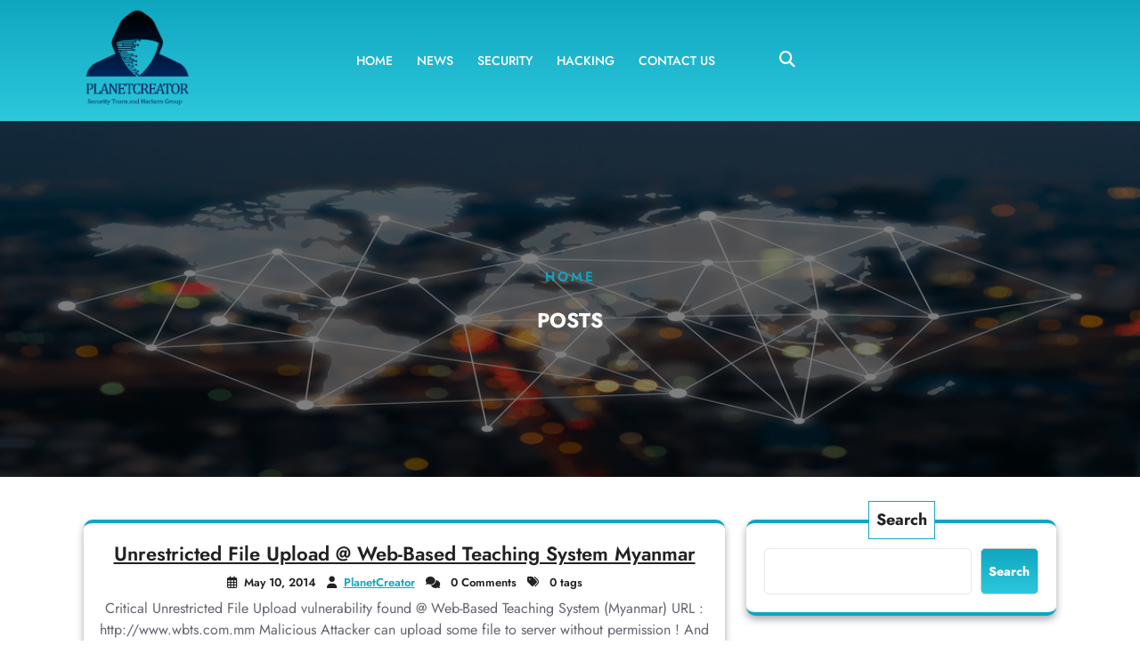

--- FILE ---
content_type: text/html; charset=UTF-8
request_url: https://www.planetcreator.net/
body_size: 11542
content:
<!DOCTYPE html>
<html lang="en-US" class="no-js no-svg">
<head>
	<meta charset="UTF-8">
	<meta name="viewport" content="width=device-width, initial-scale=1">
	<title>PlanetCreator’s Security Team and Hackers Group &#8211; We must protect our peoples and facilities in ways that also respect the human rights of the communities in which we operate!</title>
<meta name='robots' content='max-image-preview:large' />
<link rel='dns-prefetch' href='//fonts.googleapis.com' />
<link rel="alternate" type="application/rss+xml" title="PlanetCreator’s Security Team and Hackers Group &raquo; Feed" href="https://www.planetcreator.net/feed/" />
<style id='wp-img-auto-sizes-contain-inline-css' type='text/css'>
img:is([sizes=auto i],[sizes^="auto," i]){contain-intrinsic-size:3000px 1500px}
/*# sourceURL=wp-img-auto-sizes-contain-inline-css */
</style>
<style id='wp-emoji-styles-inline-css' type='text/css'>

	img.wp-smiley, img.emoji {
		display: inline !important;
		border: none !important;
		box-shadow: none !important;
		height: 1em !important;
		width: 1em !important;
		margin: 0 0.07em !important;
		vertical-align: -0.1em !important;
		background: none !important;
		padding: 0 !important;
	}
/*# sourceURL=wp-emoji-styles-inline-css */
</style>
<style id='wp-block-library-inline-css' type='text/css'>
:root{--wp-block-synced-color:#7a00df;--wp-block-synced-color--rgb:122,0,223;--wp-bound-block-color:var(--wp-block-synced-color);--wp-editor-canvas-background:#ddd;--wp-admin-theme-color:#007cba;--wp-admin-theme-color--rgb:0,124,186;--wp-admin-theme-color-darker-10:#006ba1;--wp-admin-theme-color-darker-10--rgb:0,107,160.5;--wp-admin-theme-color-darker-20:#005a87;--wp-admin-theme-color-darker-20--rgb:0,90,135;--wp-admin-border-width-focus:2px}@media (min-resolution:192dpi){:root{--wp-admin-border-width-focus:1.5px}}.wp-element-button{cursor:pointer}:root .has-very-light-gray-background-color{background-color:#eee}:root .has-very-dark-gray-background-color{background-color:#313131}:root .has-very-light-gray-color{color:#eee}:root .has-very-dark-gray-color{color:#313131}:root .has-vivid-green-cyan-to-vivid-cyan-blue-gradient-background{background:linear-gradient(135deg,#00d084,#0693e3)}:root .has-purple-crush-gradient-background{background:linear-gradient(135deg,#34e2e4,#4721fb 50%,#ab1dfe)}:root .has-hazy-dawn-gradient-background{background:linear-gradient(135deg,#faaca8,#dad0ec)}:root .has-subdued-olive-gradient-background{background:linear-gradient(135deg,#fafae1,#67a671)}:root .has-atomic-cream-gradient-background{background:linear-gradient(135deg,#fdd79a,#004a59)}:root .has-nightshade-gradient-background{background:linear-gradient(135deg,#330968,#31cdcf)}:root .has-midnight-gradient-background{background:linear-gradient(135deg,#020381,#2874fc)}:root{--wp--preset--font-size--normal:16px;--wp--preset--font-size--huge:42px}.has-regular-font-size{font-size:1em}.has-larger-font-size{font-size:2.625em}.has-normal-font-size{font-size:var(--wp--preset--font-size--normal)}.has-huge-font-size{font-size:var(--wp--preset--font-size--huge)}.has-text-align-center{text-align:center}.has-text-align-left{text-align:left}.has-text-align-right{text-align:right}.has-fit-text{white-space:nowrap!important}#end-resizable-editor-section{display:none}.aligncenter{clear:both}.items-justified-left{justify-content:flex-start}.items-justified-center{justify-content:center}.items-justified-right{justify-content:flex-end}.items-justified-space-between{justify-content:space-between}.screen-reader-text{border:0;clip-path:inset(50%);height:1px;margin:-1px;overflow:hidden;padding:0;position:absolute;width:1px;word-wrap:normal!important}.screen-reader-text:focus{background-color:#ddd;clip-path:none;color:#444;display:block;font-size:1em;height:auto;left:5px;line-height:normal;padding:15px 23px 14px;text-decoration:none;top:5px;width:auto;z-index:100000}html :where(.has-border-color){border-style:solid}html :where([style*=border-top-color]){border-top-style:solid}html :where([style*=border-right-color]){border-right-style:solid}html :where([style*=border-bottom-color]){border-bottom-style:solid}html :where([style*=border-left-color]){border-left-style:solid}html :where([style*=border-width]){border-style:solid}html :where([style*=border-top-width]){border-top-style:solid}html :where([style*=border-right-width]){border-right-style:solid}html :where([style*=border-bottom-width]){border-bottom-style:solid}html :where([style*=border-left-width]){border-left-style:solid}html :where(img[class*=wp-image-]){height:auto;max-width:100%}:where(figure){margin:0 0 1em}html :where(.is-position-sticky){--wp-admin--admin-bar--position-offset:var(--wp-admin--admin-bar--height,0px)}@media screen and (max-width:600px){html :where(.is-position-sticky){--wp-admin--admin-bar--position-offset:0px}}

/*# sourceURL=wp-block-library-inline-css */
</style><style id='wp-block-archives-inline-css' type='text/css'>
.wp-block-archives{box-sizing:border-box}.wp-block-archives-dropdown label{display:block}
/*# sourceURL=https://www.planetcreator.net/wp-includes/blocks/archives/style.min.css */
</style>
<style id='wp-block-search-inline-css' type='text/css'>
.wp-block-search__button{margin-left:10px;word-break:normal}.wp-block-search__button.has-icon{line-height:0}.wp-block-search__button svg{height:1.25em;min-height:24px;min-width:24px;width:1.25em;fill:currentColor;vertical-align:text-bottom}:where(.wp-block-search__button){border:1px solid #ccc;padding:6px 10px}.wp-block-search__inside-wrapper{display:flex;flex:auto;flex-wrap:nowrap;max-width:100%}.wp-block-search__label{width:100%}.wp-block-search.wp-block-search__button-only .wp-block-search__button{box-sizing:border-box;display:flex;flex-shrink:0;justify-content:center;margin-left:0;max-width:100%}.wp-block-search.wp-block-search__button-only .wp-block-search__inside-wrapper{min-width:0!important;transition-property:width}.wp-block-search.wp-block-search__button-only .wp-block-search__input{flex-basis:100%;transition-duration:.3s}.wp-block-search.wp-block-search__button-only.wp-block-search__searchfield-hidden,.wp-block-search.wp-block-search__button-only.wp-block-search__searchfield-hidden .wp-block-search__inside-wrapper{overflow:hidden}.wp-block-search.wp-block-search__button-only.wp-block-search__searchfield-hidden .wp-block-search__input{border-left-width:0!important;border-right-width:0!important;flex-basis:0;flex-grow:0;margin:0;min-width:0!important;padding-left:0!important;padding-right:0!important;width:0!important}:where(.wp-block-search__input){appearance:none;border:1px solid #949494;flex-grow:1;font-family:inherit;font-size:inherit;font-style:inherit;font-weight:inherit;letter-spacing:inherit;line-height:inherit;margin-left:0;margin-right:0;min-width:3rem;padding:8px;text-decoration:unset!important;text-transform:inherit}:where(.wp-block-search__button-inside .wp-block-search__inside-wrapper){background-color:#fff;border:1px solid #949494;box-sizing:border-box;padding:4px}:where(.wp-block-search__button-inside .wp-block-search__inside-wrapper) .wp-block-search__input{border:none;border-radius:0;padding:0 4px}:where(.wp-block-search__button-inside .wp-block-search__inside-wrapper) .wp-block-search__input:focus{outline:none}:where(.wp-block-search__button-inside .wp-block-search__inside-wrapper) :where(.wp-block-search__button){padding:4px 8px}.wp-block-search.aligncenter .wp-block-search__inside-wrapper{margin:auto}.wp-block[data-align=right] .wp-block-search.wp-block-search__button-only .wp-block-search__inside-wrapper{float:right}
/*# sourceURL=https://www.planetcreator.net/wp-includes/blocks/search/style.min.css */
</style>
<style id='wp-block-search-theme-inline-css' type='text/css'>
.wp-block-search .wp-block-search__label{font-weight:700}.wp-block-search__button{border:1px solid #ccc;padding:.375em .625em}
/*# sourceURL=https://www.planetcreator.net/wp-includes/blocks/search/theme.min.css */
</style>
<style id='global-styles-inline-css' type='text/css'>
:root{--wp--preset--aspect-ratio--square: 1;--wp--preset--aspect-ratio--4-3: 4/3;--wp--preset--aspect-ratio--3-4: 3/4;--wp--preset--aspect-ratio--3-2: 3/2;--wp--preset--aspect-ratio--2-3: 2/3;--wp--preset--aspect-ratio--16-9: 16/9;--wp--preset--aspect-ratio--9-16: 9/16;--wp--preset--color--black: #000000;--wp--preset--color--cyan-bluish-gray: #abb8c3;--wp--preset--color--white: #ffffff;--wp--preset--color--pale-pink: #f78da7;--wp--preset--color--vivid-red: #cf2e2e;--wp--preset--color--luminous-vivid-orange: #ff6900;--wp--preset--color--luminous-vivid-amber: #fcb900;--wp--preset--color--light-green-cyan: #7bdcb5;--wp--preset--color--vivid-green-cyan: #00d084;--wp--preset--color--pale-cyan-blue: #8ed1fc;--wp--preset--color--vivid-cyan-blue: #0693e3;--wp--preset--color--vivid-purple: #9b51e0;--wp--preset--gradient--vivid-cyan-blue-to-vivid-purple: linear-gradient(135deg,rgb(6,147,227) 0%,rgb(155,81,224) 100%);--wp--preset--gradient--light-green-cyan-to-vivid-green-cyan: linear-gradient(135deg,rgb(122,220,180) 0%,rgb(0,208,130) 100%);--wp--preset--gradient--luminous-vivid-amber-to-luminous-vivid-orange: linear-gradient(135deg,rgb(252,185,0) 0%,rgb(255,105,0) 100%);--wp--preset--gradient--luminous-vivid-orange-to-vivid-red: linear-gradient(135deg,rgb(255,105,0) 0%,rgb(207,46,46) 100%);--wp--preset--gradient--very-light-gray-to-cyan-bluish-gray: linear-gradient(135deg,rgb(238,238,238) 0%,rgb(169,184,195) 100%);--wp--preset--gradient--cool-to-warm-spectrum: linear-gradient(135deg,rgb(74,234,220) 0%,rgb(151,120,209) 20%,rgb(207,42,186) 40%,rgb(238,44,130) 60%,rgb(251,105,98) 80%,rgb(254,248,76) 100%);--wp--preset--gradient--blush-light-purple: linear-gradient(135deg,rgb(255,206,236) 0%,rgb(152,150,240) 100%);--wp--preset--gradient--blush-bordeaux: linear-gradient(135deg,rgb(254,205,165) 0%,rgb(254,45,45) 50%,rgb(107,0,62) 100%);--wp--preset--gradient--luminous-dusk: linear-gradient(135deg,rgb(255,203,112) 0%,rgb(199,81,192) 50%,rgb(65,88,208) 100%);--wp--preset--gradient--pale-ocean: linear-gradient(135deg,rgb(255,245,203) 0%,rgb(182,227,212) 50%,rgb(51,167,181) 100%);--wp--preset--gradient--electric-grass: linear-gradient(135deg,rgb(202,248,128) 0%,rgb(113,206,126) 100%);--wp--preset--gradient--midnight: linear-gradient(135deg,rgb(2,3,129) 0%,rgb(40,116,252) 100%);--wp--preset--font-size--small: 13px;--wp--preset--font-size--medium: 20px;--wp--preset--font-size--large: 36px;--wp--preset--font-size--x-large: 42px;--wp--preset--spacing--20: 0.44rem;--wp--preset--spacing--30: 0.67rem;--wp--preset--spacing--40: 1rem;--wp--preset--spacing--50: 1.5rem;--wp--preset--spacing--60: 2.25rem;--wp--preset--spacing--70: 3.38rem;--wp--preset--spacing--80: 5.06rem;--wp--preset--shadow--natural: 6px 6px 9px rgba(0, 0, 0, 0.2);--wp--preset--shadow--deep: 12px 12px 50px rgba(0, 0, 0, 0.4);--wp--preset--shadow--sharp: 6px 6px 0px rgba(0, 0, 0, 0.2);--wp--preset--shadow--outlined: 6px 6px 0px -3px rgb(255, 255, 255), 6px 6px rgb(0, 0, 0);--wp--preset--shadow--crisp: 6px 6px 0px rgb(0, 0, 0);}:where(.is-layout-flex){gap: 0.5em;}:where(.is-layout-grid){gap: 0.5em;}body .is-layout-flex{display: flex;}.is-layout-flex{flex-wrap: wrap;align-items: center;}.is-layout-flex > :is(*, div){margin: 0;}body .is-layout-grid{display: grid;}.is-layout-grid > :is(*, div){margin: 0;}:where(.wp-block-columns.is-layout-flex){gap: 2em;}:where(.wp-block-columns.is-layout-grid){gap: 2em;}:where(.wp-block-post-template.is-layout-flex){gap: 1.25em;}:where(.wp-block-post-template.is-layout-grid){gap: 1.25em;}.has-black-color{color: var(--wp--preset--color--black) !important;}.has-cyan-bluish-gray-color{color: var(--wp--preset--color--cyan-bluish-gray) !important;}.has-white-color{color: var(--wp--preset--color--white) !important;}.has-pale-pink-color{color: var(--wp--preset--color--pale-pink) !important;}.has-vivid-red-color{color: var(--wp--preset--color--vivid-red) !important;}.has-luminous-vivid-orange-color{color: var(--wp--preset--color--luminous-vivid-orange) !important;}.has-luminous-vivid-amber-color{color: var(--wp--preset--color--luminous-vivid-amber) !important;}.has-light-green-cyan-color{color: var(--wp--preset--color--light-green-cyan) !important;}.has-vivid-green-cyan-color{color: var(--wp--preset--color--vivid-green-cyan) !important;}.has-pale-cyan-blue-color{color: var(--wp--preset--color--pale-cyan-blue) !important;}.has-vivid-cyan-blue-color{color: var(--wp--preset--color--vivid-cyan-blue) !important;}.has-vivid-purple-color{color: var(--wp--preset--color--vivid-purple) !important;}.has-black-background-color{background-color: var(--wp--preset--color--black) !important;}.has-cyan-bluish-gray-background-color{background-color: var(--wp--preset--color--cyan-bluish-gray) !important;}.has-white-background-color{background-color: var(--wp--preset--color--white) !important;}.has-pale-pink-background-color{background-color: var(--wp--preset--color--pale-pink) !important;}.has-vivid-red-background-color{background-color: var(--wp--preset--color--vivid-red) !important;}.has-luminous-vivid-orange-background-color{background-color: var(--wp--preset--color--luminous-vivid-orange) !important;}.has-luminous-vivid-amber-background-color{background-color: var(--wp--preset--color--luminous-vivid-amber) !important;}.has-light-green-cyan-background-color{background-color: var(--wp--preset--color--light-green-cyan) !important;}.has-vivid-green-cyan-background-color{background-color: var(--wp--preset--color--vivid-green-cyan) !important;}.has-pale-cyan-blue-background-color{background-color: var(--wp--preset--color--pale-cyan-blue) !important;}.has-vivid-cyan-blue-background-color{background-color: var(--wp--preset--color--vivid-cyan-blue) !important;}.has-vivid-purple-background-color{background-color: var(--wp--preset--color--vivid-purple) !important;}.has-black-border-color{border-color: var(--wp--preset--color--black) !important;}.has-cyan-bluish-gray-border-color{border-color: var(--wp--preset--color--cyan-bluish-gray) !important;}.has-white-border-color{border-color: var(--wp--preset--color--white) !important;}.has-pale-pink-border-color{border-color: var(--wp--preset--color--pale-pink) !important;}.has-vivid-red-border-color{border-color: var(--wp--preset--color--vivid-red) !important;}.has-luminous-vivid-orange-border-color{border-color: var(--wp--preset--color--luminous-vivid-orange) !important;}.has-luminous-vivid-amber-border-color{border-color: var(--wp--preset--color--luminous-vivid-amber) !important;}.has-light-green-cyan-border-color{border-color: var(--wp--preset--color--light-green-cyan) !important;}.has-vivid-green-cyan-border-color{border-color: var(--wp--preset--color--vivid-green-cyan) !important;}.has-pale-cyan-blue-border-color{border-color: var(--wp--preset--color--pale-cyan-blue) !important;}.has-vivid-cyan-blue-border-color{border-color: var(--wp--preset--color--vivid-cyan-blue) !important;}.has-vivid-purple-border-color{border-color: var(--wp--preset--color--vivid-purple) !important;}.has-vivid-cyan-blue-to-vivid-purple-gradient-background{background: var(--wp--preset--gradient--vivid-cyan-blue-to-vivid-purple) !important;}.has-light-green-cyan-to-vivid-green-cyan-gradient-background{background: var(--wp--preset--gradient--light-green-cyan-to-vivid-green-cyan) !important;}.has-luminous-vivid-amber-to-luminous-vivid-orange-gradient-background{background: var(--wp--preset--gradient--luminous-vivid-amber-to-luminous-vivid-orange) !important;}.has-luminous-vivid-orange-to-vivid-red-gradient-background{background: var(--wp--preset--gradient--luminous-vivid-orange-to-vivid-red) !important;}.has-very-light-gray-to-cyan-bluish-gray-gradient-background{background: var(--wp--preset--gradient--very-light-gray-to-cyan-bluish-gray) !important;}.has-cool-to-warm-spectrum-gradient-background{background: var(--wp--preset--gradient--cool-to-warm-spectrum) !important;}.has-blush-light-purple-gradient-background{background: var(--wp--preset--gradient--blush-light-purple) !important;}.has-blush-bordeaux-gradient-background{background: var(--wp--preset--gradient--blush-bordeaux) !important;}.has-luminous-dusk-gradient-background{background: var(--wp--preset--gradient--luminous-dusk) !important;}.has-pale-ocean-gradient-background{background: var(--wp--preset--gradient--pale-ocean) !important;}.has-electric-grass-gradient-background{background: var(--wp--preset--gradient--electric-grass) !important;}.has-midnight-gradient-background{background: var(--wp--preset--gradient--midnight) !important;}.has-small-font-size{font-size: var(--wp--preset--font-size--small) !important;}.has-medium-font-size{font-size: var(--wp--preset--font-size--medium) !important;}.has-large-font-size{font-size: var(--wp--preset--font-size--large) !important;}.has-x-large-font-size{font-size: var(--wp--preset--font-size--x-large) !important;}
/*# sourceURL=global-styles-inline-css */
</style>

<style id='classic-theme-styles-inline-css' type='text/css'>
/*! This file is auto-generated */
.wp-block-button__link{color:#fff;background-color:#32373c;border-radius:9999px;box-shadow:none;text-decoration:none;padding:calc(.667em + 2px) calc(1.333em + 2px);font-size:1.125em}.wp-block-file__button{background:#32373c;color:#fff;text-decoration:none}
/*# sourceURL=/wp-includes/css/classic-themes.min.css */
</style>
<link rel='stylesheet' id='contact-form-7-css' href='https://www.planetcreator.net/wp-content/plugins/contact-form-7/includes/css/styles.css?ver=6.0.4' type='text/css' media='all' />
<link rel='stylesheet' id='cyber-security-services-source-sans-css' href='//fonts.googleapis.com/css?family=Lato%3A400%2C700%2C400italic%2C700italic&#038;ver=6.9' type='text/css' media='all' />
<link rel='stylesheet' id='cyber-security-services-source-body-css' href='//fonts.googleapis.com/css?family=Source+Sans+Pro%3A400%2C300%2C400italic%2C700%2C600&#038;ver=6.9' type='text/css' media='all' />
<link rel='stylesheet' id='jost-css' href='https://www.planetcreator.net/wp-content/fonts/05df108bcae3b02cac0b3c0a8affad28.css?ver=1.0' type='text/css' media='all' />
<link rel='stylesheet' id='bootstrap-style-css' href='https://www.planetcreator.net/wp-content/themes/cyber-security-services/assets/css/bootstrap.css?ver=6.9' type='text/css' media='all' />
<link rel='stylesheet' id='cyber-security-services-style-css' href='https://www.planetcreator.net/wp-content/themes/cyber-security-services/style.css?ver=6.9' type='text/css' media='all' />
<style id='cyber-security-services-style-inline-css' type='text/css'>
.scrollup{}.menu_header.fixed {position: static;}.custom-logo-link img{max-height: 120px;}nav#top_gb_menu ul li a{text-transform: uppercase ; font-size: 14px;}.slider-box{text-align:left;}body{max-width: 100%;}.site-info{text-align:center;}#slider .home-btn {}@media screen and (max-width: 600px) {}.scrollup {}@media screen and (max-width: 600px) {}.archieve_breadcrumb {}@media screen and (max-width: 600px) {}.single_breadcrumb {}@media screen and (max-width: 600px) {}.woocommerce-breadcrumb {}@media screen and (max-width: 600px) {}:root {--theme-primary-color: #0fa6c0;--theme-secondary-color: #2dc8dc;--theme-heading-color: #222222;--theme-text-color: #63646d;--theme-primary-fade: #f2fafb;--theme-footer-color: #222222;--post-bg-color: #ffffff;}

		.header-image, .woocommerce-page .single-post-image{
			background-image:url('https://www.planetcreator.net/wp-content/themes/cyber-security-services/assets/images/header-img.png');
			background-position: top;
			background-size:cover!important;
			background-repeat:no-repeat!important;
		}
/*# sourceURL=cyber-security-services-style-inline-css */
</style>
<link rel='stylesheet' id='font-awesome-style-css' href='https://www.planetcreator.net/wp-content/themes/cyber-security-services/assets/css/fontawesome-all.css?ver=6.9' type='text/css' media='all' />
<link rel='stylesheet' id='owl.carousel-style-css' href='https://www.planetcreator.net/wp-content/themes/cyber-security-services/assets/css/owl.carousel.css?ver=6.9' type='text/css' media='all' />
<link rel='stylesheet' id='cyber-security-services-block-style-css' href='https://www.planetcreator.net/wp-content/themes/cyber-security-services/assets/css/blocks.css?ver=6.9' type='text/css' media='all' />
<link rel='stylesheet' id='cyber-security-services-animate-css-css' href='https://www.planetcreator.net/wp-content/themes/cyber-security-services/assets/css/animate.css?ver=6.9' type='text/css' media='all' />
<script type="text/javascript" src="https://www.planetcreator.net/wp-includes/js/jquery/jquery.min.js?ver=3.7.1" id="jquery-core-js"></script>
<script type="text/javascript" src="https://www.planetcreator.net/wp-includes/js/jquery/jquery-migrate.min.js?ver=3.4.1" id="jquery-migrate-js"></script>
<script type="text/javascript" src="https://www.planetcreator.net/wp-content/themes/cyber-security-services/assets/js/theme-script.js?ver=1" id="cyber-security-services-custom.js-js"></script>
<script type="text/javascript" src="https://www.planetcreator.net/wp-content/themes/cyber-security-services/assets/js/navigation-focus.js?ver=1" id="cyber-security-services-navigation-focus-js"></script>
<script type="text/javascript" src="https://www.planetcreator.net/wp-content/themes/cyber-security-services/assets/js/bootstrap.js?ver=1" id="bootstrap-js-js"></script>
<script type="text/javascript" src="https://www.planetcreator.net/wp-content/themes/cyber-security-services/assets/js/owl.carousel.js?ver=1" id="owl.carousel-js-js"></script>
<script type="text/javascript" src="https://www.planetcreator.net/wp-content/themes/cyber-security-services/assets/js/wow.js?ver=1" id="cyber-security-services-wow-js-js"></script>
<link rel="https://api.w.org/" href="https://www.planetcreator.net/wp-json/" /><link rel="EditURI" type="application/rsd+xml" title="RSD" href="https://www.planetcreator.net/xmlrpc.php?rsd" />
<meta name="generator" content="WordPress 6.9" />
<style type="text/css">
.feedzy-rss-link-icon:after {
	content: url("https://www.planetcreator.net/wp-content/plugins/feedzy-rss-feeds/img/external-link.png");
	margin-left: 3px;
}
</style>
		<link rel="icon" href="https://www.planetcreator.net/wp-content/uploads/2024/09/cropped-cropped-pnc-logo-32x32.png" sizes="32x32" />
<link rel="icon" href="https://www.planetcreator.net/wp-content/uploads/2024/09/cropped-cropped-pnc-logo-192x192.png" sizes="192x192" />
<link rel="apple-touch-icon" href="https://www.planetcreator.net/wp-content/uploads/2024/09/cropped-cropped-pnc-logo-180x180.png" />
<meta name="msapplication-TileImage" content="https://www.planetcreator.net/wp-content/uploads/2024/09/cropped-cropped-pnc-logo-270x270.png" />
</head>

<body class="home blog wp-custom-logo wp-embed-responsive wp-theme-cyber-security-services group-blog hfeed has-header-image has-sidebar">

	<a class="skip-link screen-reader-text" href="#content">Skip to content</a>
		<div id="page" class="site">
		<div class="wrap_figure wow slideInDown">
			<div class="menubarr py-2">
				<div class="menu_header">
					<div class="container">
						<div class="row mx-0">
							<div class="col-lg-2 col-md-4 col-sm-4 col-12 align-self-center mb-2 mb-md-0">
								<div class="logo py-3 py-lg-0">
							        					            		<a href="https://www.planetcreator.net/" class="custom-logo-link" rel="home" aria-current="page"><img width="1022" height="1022" src="https://www.planetcreator.net/wp-content/uploads/2024/09/cropped-pnc-logo.png" class="custom-logo" alt="PlanetCreator’s Security Team and Hackers Group" decoding="async" fetchpriority="high" srcset="https://www.planetcreator.net/wp-content/uploads/2024/09/cropped-pnc-logo.png 1022w, https://www.planetcreator.net/wp-content/uploads/2024/09/cropped-pnc-logo-300x300.png 300w, https://www.planetcreator.net/wp-content/uploads/2024/09/cropped-pnc-logo-150x150.png 150w, https://www.planetcreator.net/wp-content/uploads/2024/09/cropped-pnc-logo-768x768.png 768w, https://www.planetcreator.net/wp-content/uploads/2024/09/cropped-pnc-logo-100x100.png 100w" sizes="(max-width: 1022px) 100vw, 1022px" /></a>						            					              																	                															              								    </div>
							</div>
							<div class="col-lg-6 col-md-2 col-sm-2 col-3 align-self-center">
								
									<div class="toggle-menu gb_menu text-center">
										<button onclick="cyber_security_services_gb_Menu_open()" class="gb_toggle p-2"><i class="fas fa-ellipsis-h"></i><p class="mb-0">Menu</p></button>
									</div>
							
				   				
<div id="gb_responsive" class="nav side_gb_nav">
	<nav id="top_gb_menu" class="gb_nav_menu" role="navigation" aria-label="Menu">
		<div class="gb_navigation clearfix"><ul id="menu-pnc-menu" class="clearfix mobile_nav mb-0 px-0"><li id="menu-item-1856" class="menu-item menu-item-type-custom menu-item-object-custom current-menu-item current_page_item menu-item-home menu-item-1856"><a href="https://www.planetcreator.net/" aria-current="page">Home</a></li>
<li id="menu-item-1865" class="menu-item menu-item-type-taxonomy menu-item-object-category menu-item-1865"><a href="https://www.planetcreator.net/category/news/">News</a></li>
<li id="menu-item-1867" class="menu-item menu-item-type-taxonomy menu-item-object-category menu-item-1867"><a href="https://www.planetcreator.net/category/security/">Security</a></li>
<li id="menu-item-1866" class="menu-item menu-item-type-taxonomy menu-item-object-category menu-item-1866"><a href="https://www.planetcreator.net/category/hacking/">Hacking</a></li>
<li id="menu-item-1861" class="menu-item menu-item-type-post_type menu-item-object-page menu-item-1861"><a href="https://www.planetcreator.net/contact-us/">Contact Us</a></li>
</ul></div>		<a href="javascript:void(0)" class="closebtn gb_menu" onclick="cyber_security_services_gb_Menu_close()">x<span class="screen-reader-text">Close Menu</span></a>
	</nav>	
</div>							</div>
							<div class="col-lg-1 col-md-2 col-sm-1 col-3 align-self-center">
								<div class="header-search">
	              					<div class="header-search-wrapper">
						                <span class="search-main">
						                    <i class="search-icon fas fa-search"></i>
						                </span>
						                <span class="search-close-icon"><i class="fas fa-xmark"></i>
						                </span>
						                <div class="search-form-main clearfix">
						                  

<form method="get" class="search-form" action="https://www.planetcreator.net/">
	<input type="search" class="search-field" placeholder="Search" value="" name="s" />
	<button type="submit" class="search-submit">Search</button>
</form>						                </div>
	              					</div>
	            				</div>
							</div>
							<div class="col-lg-3 col-md-4 col-sm-5  col-6 align-self-center">
																	  
									<div class="linksbox text-md-end text-center">
																											          										    									</div>
															</div>
						</div>
					</div>
				</div>
			</div>
		</div>
	</div>
<main id="content">
						<header class="page-header">
				<div class="header-image"></div>
				<div class="internal-div">
									<div class="bread_crumb archieve_breadcrumb align-self-center text-center">
						<span>Home</span>					</div>
								<h2 class="page-title mt-4 text-center"><span>Posts</span></h2>
				</div>
			</header>
				
	<div class="container">
		<div class="content-area my-5">
			<div id="main" class="site-main" role="main">
		    	<div class="row m-0">
					<div class="content_area col-lg-8 col-md-8">
    <section id="post_section">
        <div class="row">
            <div id="Category-section" class="entry-content">
	<div id="post-1600"class="post-1600 post type-post status-publish format-standard hentry category-hacking category-news category-security">
		<div class="postbox smallpostimage p-3 wow zoomIn">
							    <h3 class="text-center"><a href="https://www.planetcreator.net/2014/05/10/unrestricted-file-upload-web-based-teaching-system-myanmar/">Unrestricted File Upload @ Web-Based Teaching System Myanmar</a></h3>
							        								    <div class="date-box mb-2 text-center">
				    														<span class="me-2"><i class="far fa-calendar-alt me-2"></i>May 10, 2014</span>
																			<span class="entry-author me-2"><i class="fas fa-user me-2"></i><a href="https://www.planetcreator.net/author/planetcreator/">PlanetCreator</a></span>
																			<span class="entry-comments me-2"><i class="fas fa-comments me-2"></i> 0 Comments</span>
																			<span class="tags"><i class="fas fa-tags me-2"></i> 0 tags</span>
											</div>
								    <p class="text-center">Critical Unrestricted File Upload vulnerability found @ Web-Based Teaching System (Myanmar) URL : http://www.wbts.com.mm Malicious Attacker can upload some file to server without permission ! And It has persistent XSS</p>
								    <div class="link-more mb-2 text-center">
						<a class="more-link" href="https://www.planetcreator.net/2014/05/10/unrestricted-file-upload-web-based-teaching-system-myanmar/">Read More</a>
			  		</div>
				       
	      	<div class="clearfix"></div>
	  	</div>
	</div>
</div><div id="Category-section" class="entry-content">
	<div id="post-1592"class="post-1592 post type-post status-publish format-standard hentry category-news">
		<div class="postbox smallpostimage p-3 wow zoomIn">
							    <h3 class="text-center"><a href="https://www.planetcreator.net/2013/09/27/hacked-information-and-proof-of-concept-planetcreator-net/">Hacked Information and Proof of Concept  @ PlanetCreator.net</a></h3>
							        								    <div class="date-box mb-2 text-center">
				    														<span class="me-2"><i class="far fa-calendar-alt me-2"></i>September 27, 2013</span>
																			<span class="entry-author me-2"><i class="fas fa-user me-2"></i><a href="https://www.planetcreator.net/author/planetcreator/">PlanetCreator</a></span>
																			<span class="entry-comments me-2"><i class="fas fa-comments me-2"></i> 0 Comments</span>
																			<span class="tags"><i class="fas fa-tags me-2"></i> 0 tags</span>
											</div>
								    <p class="text-center">&#8220;Hacking&#8221; In this category, We&#8217;re going to post Hacker&#8217;s proof-of-concept. Unless you know how to hack, you can not defend yourself from hackers. We&#8217;ll know how hack hacks and how</p>
								    <div class="link-more mb-2 text-center">
						<a class="more-link" href="https://www.planetcreator.net/2013/09/27/hacked-information-and-proof-of-concept-planetcreator-net/">Read More</a>
			  		</div>
				       
	      	<div class="clearfix"></div>
	  	</div>
	</div>
</div><div id="Category-section" class="entry-content">
	<div id="post-1589"class="post-1589 post type-post status-publish format-standard hentry category-news">
		<div class="postbox smallpostimage p-3 wow zoomIn">
							    <h3 class="text-center"><a href="https://www.planetcreator.net/2013/09/25/timing-attacks-with-html5/">Timing Attacks with HTML5</a></h3>
							        								    <div class="date-box mb-2 text-center">
				    														<span class="me-2"><i class="far fa-calendar-alt me-2"></i>September 25, 2013</span>
																			<span class="entry-author me-2"><i class="fas fa-user me-2"></i><a href="https://www.planetcreator.net/author/planetcreator/">PlanetCreator</a></span>
																			<span class="entry-comments me-2"><i class="fas fa-comments me-2"></i> 0 Comments</span>
																			<span class="tags"><i class="fas fa-tags me-2"></i> 0 tags</span>
											</div>
								    <p class="text-center">HTML 5 and related technologies bring a whole slew of new features to web browsers, some of which can be a threat to security and privacy. This paper describes a</p>
								    <div class="link-more mb-2 text-center">
						<a class="more-link" href="https://www.planetcreator.net/2013/09/25/timing-attacks-with-html5/">Read More</a>
			  		</div>
				       
	      	<div class="clearfix"></div>
	  	</div>
	</div>
</div><div id="Category-section" class="entry-content">
	<div id="post-1585"class="post-1585 post type-post status-publish format-standard hentry category-hacking category-news category-security">
		<div class="postbox smallpostimage p-3 wow zoomIn">
							    <h3 class="text-center"><a href="https://www.planetcreator.net/2013/09/24/introducing-spearphisher-a-simple-phishing-email-generation-tool/">Introducing SpearPhisher – A Simple Phishing Email Generation Tool</a></h3>
							        								    <div class="date-box mb-2 text-center">
				    														<span class="me-2"><i class="far fa-calendar-alt me-2"></i>September 24, 2013</span>
																			<span class="entry-author me-2"><i class="fas fa-user me-2"></i><a href="https://www.planetcreator.net/author/planetcreator/">PlanetCreator</a></span>
																			<span class="entry-comments me-2"><i class="fas fa-comments me-2"></i> 0 Comments</span>
																			<span class="tags"><i class="fas fa-tags me-2"></i> 0 tags</span>
											</div>
								    <p class="text-center">SpearPhisher is a simple point and click Windows GUI tool designed for (mostly) non-technical people who would like to supplement the education and awareness aspect of their information security program.</p>
								    <div class="link-more mb-2 text-center">
						<a class="more-link" href="https://www.planetcreator.net/2013/09/24/introducing-spearphisher-a-simple-phishing-email-generation-tool/">Read More</a>
			  		</div>
				       
	      	<div class="clearfix"></div>
	  	</div>
	</div>
</div><div id="Category-section" class="entry-content">
	<div id="post-1567"class="post-1567 post type-post status-publish format-standard hentry category-hacking category-news category-security">
		<div class="postbox smallpostimage p-3 wow zoomIn">
							    <h3 class="text-center"><a href="https://www.planetcreator.net/2013/09/24/fake-login-page-with-xss-iframe-c-b-bank-online-electricity-billing-payment-systemgbps-2/">Fake Login Page with XSS &#8211; IFRAME &#8211; | C B Bank &#8211; Online Electricity Billing Payment System(GBPS)</a></h3>
							        								    <div class="date-box mb-2 text-center">
				    														<span class="me-2"><i class="far fa-calendar-alt me-2"></i>September 24, 2013</span>
																			<span class="entry-author me-2"><i class="fas fa-user me-2"></i><a href="https://www.planetcreator.net/author/planetcreator/">PlanetCreator</a></span>
																			<span class="entry-comments me-2"><i class="fas fa-comments me-2"></i> 0 Comments</span>
																			<span class="tags"><i class="fas fa-tags me-2"></i> 0 tags</span>
											</div>
								    <p class="text-center">When XSS vulnerabilities on bank websites are exploited by phishers, is too late to undo the unwanted consequences. The phishers were able to inject a modified login form onto the</p>
								    <div class="link-more mb-2 text-center">
						<a class="more-link" href="https://www.planetcreator.net/2013/09/24/fake-login-page-with-xss-iframe-c-b-bank-online-electricity-billing-payment-systemgbps-2/">Read More</a>
			  		</div>
				       
	      	<div class="clearfix"></div>
	  	</div>
	</div>
</div><div id="Category-section" class="entry-content">
	<div id="post-1517"class="post-1517 post type-post status-publish format-standard hentry category-hacking category-news category-security">
		<div class="postbox smallpostimage p-3 wow zoomIn">
							    <h3 class="text-center"><a href="https://www.planetcreator.net/2012/09/04/critical-xss-vulnerabilities-at-classified-listings-site-ads-com-mm/">Critical xss vulnerabilities at classified listings site Ads.com.mm</a></h3>
							        								    <div class="date-box mb-2 text-center">
				    														<span class="me-2"><i class="far fa-calendar-alt me-2"></i>September 4, 2012</span>
																			<span class="entry-author me-2"><i class="fas fa-user me-2"></i><a href="https://www.planetcreator.net/author/planetcreator/">PlanetCreator</a></span>
																			<span class="entry-comments me-2"><i class="fas fa-comments me-2"></i> 0 Comments</span>
																			<span class="tags"><i class="fas fa-tags me-2"></i> 0 tags</span>
											</div>
								    <p class="text-center">PlanetCreator has reported another critical XSS Vulnerability on classified listings site Ads.com.mm Cross Site Scripting is a client-side attack where an attacker can craft a malicious link, containing script- code</p>
								    <div class="link-more mb-2 text-center">
						<a class="more-link" href="https://www.planetcreator.net/2012/09/04/critical-xss-vulnerabilities-at-classified-listings-site-ads-com-mm/">Read More</a>
			  		</div>
				       
	      	<div class="clearfix"></div>
	  	</div>
	</div>
</div><div id="Category-section" class="entry-content">
	<div id="post-1504"class="post-1504 post type-post status-publish format-standard hentry category-news">
		<div class="postbox smallpostimage p-3 wow zoomIn">
							    <h3 class="text-center"><a href="https://www.planetcreator.net/2012/07/27/myanmar-hacker-groups-hacked-bangladesh-sites/">Myanmar Hacker Groups Hacked Bangladesh Sites</a></h3>
							        								    <div class="date-box mb-2 text-center">
				    														<span class="me-2"><i class="far fa-calendar-alt me-2"></i>July 27, 2012</span>
																			<span class="entry-author me-2"><i class="fas fa-user me-2"></i><a href="https://www.planetcreator.net/author/planetcreator/">PlanetCreator</a></span>
																			<span class="entry-comments me-2"><i class="fas fa-comments me-2"></i> 0 Comments</span>
																			<span class="tags"><i class="fas fa-tags me-2"></i> 0 tags</span>
											</div>
								    <p class="text-center">Hacker groups from Myanmar ..:: My@nm@r H4ck3rs Unite4m / Myanmar Cyber Army / Blink Hacker Group / Myanmar Cracking Team / Team Destroyer Army ::..Â  hacked 20 bangladesh web sites</p>
								    <div class="link-more mb-2 text-center">
						<a class="more-link" href="https://www.planetcreator.net/2012/07/27/myanmar-hacker-groups-hacked-bangladesh-sites/">Read More</a>
			  		</div>
				       
	      	<div class="clearfix"></div>
	  	</div>
	</div>
</div>        </div>
        <div class="navigation">
            
	<nav class="navigation pagination" aria-label="Posts pagination">
		<h2 class="screen-reader-text">Posts pagination</h2>
		<div class="nav-links"><span aria-current="page" class="page-numbers current"><span class="meta-nav screen-reader-text">Page </span>1</span>
<a class="page-numbers" href="https://www.planetcreator.net/page/2/"><span class="meta-nav screen-reader-text">Page </span>2</a>
<span class="page-numbers dots">&hellip;</span>
<a class="page-numbers" href="https://www.planetcreator.net/page/51/"><span class="meta-nav screen-reader-text">Page </span>51</a>
<a class="next page-numbers" href="https://www.planetcreator.net/page/2/">Next page</a></div>
	</nav>            <div class="clearfix"></div>
        </div>
    </section>
</div>
<div id="sidebar" class="col-lg-4 col-md-4">
<aside id="sidebar" class="widget-area" role="complementary">
    <section id="block-2" class="widget wow zoomIn widget_block widget_search"><form role="search" method="get" action="https://www.planetcreator.net/" class="wp-block-search__button-outside wp-block-search__text-button wp-block-search"    ><label class="wp-block-search__label" for="wp-block-search__input-1" >Search</label><div class="wp-block-search__inside-wrapper" ><input class="wp-block-search__input" id="wp-block-search__input-1" placeholder="" value="" type="search" name="s" required /><button aria-label="Search" class="wp-block-search__button wp-element-button" type="submit" >Search</button></div></form></section><section id="block-7" class="widget wow zoomIn widget_block"><link rel='stylesheet' id='feedzy-rss-feeds-css' href='https://www.planetcreator.net/wp-content/plugins/feedzy-rss-feeds/css/feedzy-rss-feeds.css?ver=5.0.3' type='text/css' media='all' />
<div class="feedzy-e9f2a019fdd7e5997143c9988d9f93a3 feedzy-rss"><div class="rss_header"><h2><a href="https://www.exploit-db.com/" class="rss_title" rel="noopener">Exploit-DB.com RSS Feed</a> <span class="rss_description"> The Exploit Database - Exploits, Shellcode, 0days, Remote Exploits, Local Exploits, Web Apps, Vulnerability Reports, Security Articles, Tutorials and more.</span></h2></div><ul><li  style="padding: 15px 0 25px" class="rss_item"><span class="title"><a href="https://www.exploit-db.com/exploits/52462" target="_blank" rel=" noopener">[webapps] Summar Employee Portal  3.98.0 - Authenticated SQL Injection</a></span><div class="rss_content" style=""><small>on December 16, 2025 at 12:00 am </small><p>Summar Employee Portal  3.98.0 - Authenticated SQL Injection</p></div></li><li  style="padding: 15px 0 25px" class="rss_item"><span class="title"><a href="https://www.exploit-db.com/exploits/52461" target="_blank" rel=" noopener">[webapps] esm-dev 136 - Path Traversal</a></span><div class="rss_content" style=""><small>on December 16, 2025 at 12:00 am </small><p>esm-dev 136 - Path Traversal</p></div></li><li  style="padding: 15px 0 25px" class="rss_item"><span class="title"><a href="https://www.exploit-db.com/exploits/52460" target="_blank" rel=" noopener">[webapps] Pluck 4.7.7-dev2 -  PHP Code Execution</a></span><div class="rss_content" style=""><small>on December 8, 2025 at 12:00 am </small><p>Pluck 4.7.7-dev2 -  PHP Code Execution</p></div></li><li  style="padding: 15px 0 25px" class="rss_item"><span class="title"><a href="https://www.exploit-db.com/exploits/52448" target="_blank" rel=" noopener">[webapps] PluckCMS 4.7.10 - Unrestricted File Upload</a></span><div class="rss_content" style=""><small>on December 3, 2025 at 12:00 am </small><p>PluckCMS 4.7.10 - Unrestricted File Upload</p></div></li><li  style="padding: 15px 0 25px" class="rss_item"><span class="title"><a href="https://www.exploit-db.com/exploits/52449" target="_blank" rel=" noopener">[webapps] RosarioSIS 6.7.2 - Cross-Site Scripting (XSS)</a></span><div class="rss_content" style=""><small>on December 3, 2025 at 12:00 am </small><p>RosarioSIS 6.7.2 - Cross-Site Scripting (XSS)</p></div></li></ul> </div><style type="text/css" media="all">.feedzy-rss .rss_item .rss_image{float:left;position:relative;border:none;text-decoration:none;max-width:100%}.feedzy-rss .rss_item .rss_image span{display:inline-block;position:absolute;width:100%;height:100%;background-position:50%;background-size:cover}.feedzy-rss .rss_item .rss_image{margin:.3em 1em 0 0;content-visibility:auto}.feedzy-rss ul{list-style:none}.feedzy-rss ul li{display:inline-block}</style></section><section id="block-8" class="widget wow zoomIn widget_block widget_archive"><ul class="wp-block-archives-list wp-block-archives">	<li><a href='https://www.planetcreator.net/2014/'>2014</a>&nbsp;(1)</li>
	<li><a href='https://www.planetcreator.net/2013/'>2013</a>&nbsp;(4)</li>
	<li><a href='https://www.planetcreator.net/2012/'>2012</a>&nbsp;(8)</li>
	<li><a href='https://www.planetcreator.net/2011/'>2011</a>&nbsp;(27)</li>
	<li><a href='https://www.planetcreator.net/2010/'>2010</a>&nbsp;(94)</li>
	<li><a href='https://www.planetcreator.net/2009/'>2009</a>&nbsp;(59)</li>
	<li><a href='https://www.planetcreator.net/2008/'>2008</a>&nbsp;(94)</li>
	<li><a href='https://www.planetcreator.net/2007/'>2007</a>&nbsp;(67)</li>
</ul></section></aside></div>
				</div>
			</div>
		</div>
	</div>
</main>

	<footer id="colophon" class="site-footer" role="contentinfo">
		<div class="copyright">
			<div class="container footer-content wow slideInDown">
				
      <aside class="widget-area default-footer" role="complementary">
      <div class="row">
        <div class="widget-column footer-widget-1 col-lg-3 col-md-6">
            <h3 class="widget-title">Archieves</h3>
            	<li><a href='https://www.planetcreator.net/2014/05/'>May 2014</a></li>
	<li><a href='https://www.planetcreator.net/2013/09/'>September 2013</a></li>
	<li><a href='https://www.planetcreator.net/2012/09/'>September 2012</a></li>
	<li><a href='https://www.planetcreator.net/2012/07/'>July 2012</a></li>
	<li><a href='https://www.planetcreator.net/2012/03/'>March 2012</a></li>
        </div>
        <div class="widget-column footer-widget-2 col-lg-3 col-md-6">
            <h3 class="widget-title">Categories</h3>
            	<li class="cat-item cat-item-2"><a href="https://www.planetcreator.net/category/hacking/">Hacking</a>
</li>
	<li class="cat-item cat-item-4"><a href="https://www.planetcreator.net/category/news/">News</a>
</li>
	<li class="cat-item cat-item-3"><a href="https://www.planetcreator.net/category/security/">Security</a>
</li>
        </div>
        <div class="widget-column footer-widget-3 col-lg-3 col-md-6">
            <h3 class="widget-title">Recent Posts</h3>
            <ul>
                <li><a href="https://www.planetcreator.net/2014/05/10/unrestricted-file-upload-web-based-teaching-system-myanmar/">Unrestricted File Upload @ Web-Based Teaching System Myanmar</a></li><li><a href="https://www.planetcreator.net/2013/09/27/hacked-information-and-proof-of-concept-planetcreator-net/">Hacked Information and Proof of Concept  @ PlanetCreator.net</a></li><li><a href="https://www.planetcreator.net/2013/09/25/timing-attacks-with-html5/">Timing Attacks with HTML5</a></li><li><a href="https://www.planetcreator.net/2013/09/24/introducing-spearphisher-a-simple-phishing-email-generation-tool/">Introducing SpearPhisher – A Simple Phishing Email Generation Tool</a></li><li><a href="https://www.planetcreator.net/2013/09/24/fake-login-page-with-xss-iframe-c-b-bank-online-electricity-billing-payment-systemgbps-2/">Fake Login Page with XSS - IFRAME - | C B Bank - Online Electricity Billing Payment System(GBPS)</a></li>            </ul>
        </div>
        <div class="widget-column footer-widget-4 col-lg-3 col-md-6">
            <h3 class="widget-title">Search</h3>
            

<form method="get" class="search-form" action="https://www.planetcreator.net/">
	<input type="search" class="search-field" placeholder="Search" value="" name="s" />
	<button type="submit" class="search-submit">Search</button>
</form>        </div>
      </div>
    </aside>
			</div>
		</div>
		<div class="site-info py-4">
    <div class="container-fluid">
    
    
    <a href="https://www.planetcreator.net/contact-us/" target="_blank">Security Team and Hackers Group<span class="footer-copyright"> By PlanetCreator</span></a>
    
    </div>
</div>		<div class="scroll-top">
		<button type=button id="cyber-security-services-scroll-to-top" class="scrollup"><i class="fas fa-chevron-up"></i></button>
		</div>
	</footer>

		    <!-- Custom cursor -->
	    <div class="custom-cursor"></div>
	    <!-- .Custom cursor -->
		
<script type="speculationrules">
{"prefetch":[{"source":"document","where":{"and":[{"href_matches":"/*"},{"not":{"href_matches":["/wp-*.php","/wp-admin/*","/wp-content/uploads/*","/wp-content/*","/wp-content/plugins/*","/wp-content/themes/cyber-security-services/*","/*\\?(.+)"]}},{"not":{"selector_matches":"a[rel~=\"nofollow\"]"}},{"not":{"selector_matches":".no-prefetch, .no-prefetch a"}}]},"eagerness":"conservative"}]}
</script>
<script type="text/javascript" src="https://www.planetcreator.net/wp-includes/js/dist/hooks.min.js?ver=dd5603f07f9220ed27f1" id="wp-hooks-js"></script>
<script type="text/javascript" src="https://www.planetcreator.net/wp-includes/js/dist/i18n.min.js?ver=c26c3dc7bed366793375" id="wp-i18n-js"></script>
<script type="text/javascript" id="wp-i18n-js-after">
/* <![CDATA[ */
wp.i18n.setLocaleData( { 'text direction\u0004ltr': [ 'ltr' ] } );
//# sourceURL=wp-i18n-js-after
/* ]]> */
</script>
<script type="text/javascript" src="https://www.planetcreator.net/wp-content/plugins/contact-form-7/includes/swv/js/index.js?ver=6.0.4" id="swv-js"></script>
<script type="text/javascript" id="contact-form-7-js-before">
/* <![CDATA[ */
var wpcf7 = {
    "api": {
        "root": "https:\/\/www.planetcreator.net\/wp-json\/",
        "namespace": "contact-form-7\/v1"
    }
};
//# sourceURL=contact-form-7-js-before
/* ]]> */
</script>
<script type="text/javascript" src="https://www.planetcreator.net/wp-content/plugins/contact-form-7/includes/js/index.js?ver=6.0.4" id="contact-form-7-js"></script>
<script id="wp-emoji-settings" type="application/json">
{"baseUrl":"https://s.w.org/images/core/emoji/17.0.2/72x72/","ext":".png","svgUrl":"https://s.w.org/images/core/emoji/17.0.2/svg/","svgExt":".svg","source":{"concatemoji":"https://www.planetcreator.net/wp-includes/js/wp-emoji-release.min.js?ver=6.9"}}
</script>
<script type="module">
/* <![CDATA[ */
/*! This file is auto-generated */
const a=JSON.parse(document.getElementById("wp-emoji-settings").textContent),o=(window._wpemojiSettings=a,"wpEmojiSettingsSupports"),s=["flag","emoji"];function i(e){try{var t={supportTests:e,timestamp:(new Date).valueOf()};sessionStorage.setItem(o,JSON.stringify(t))}catch(e){}}function c(e,t,n){e.clearRect(0,0,e.canvas.width,e.canvas.height),e.fillText(t,0,0);t=new Uint32Array(e.getImageData(0,0,e.canvas.width,e.canvas.height).data);e.clearRect(0,0,e.canvas.width,e.canvas.height),e.fillText(n,0,0);const a=new Uint32Array(e.getImageData(0,0,e.canvas.width,e.canvas.height).data);return t.every((e,t)=>e===a[t])}function p(e,t){e.clearRect(0,0,e.canvas.width,e.canvas.height),e.fillText(t,0,0);var n=e.getImageData(16,16,1,1);for(let e=0;e<n.data.length;e++)if(0!==n.data[e])return!1;return!0}function u(e,t,n,a){switch(t){case"flag":return n(e,"\ud83c\udff3\ufe0f\u200d\u26a7\ufe0f","\ud83c\udff3\ufe0f\u200b\u26a7\ufe0f")?!1:!n(e,"\ud83c\udde8\ud83c\uddf6","\ud83c\udde8\u200b\ud83c\uddf6")&&!n(e,"\ud83c\udff4\udb40\udc67\udb40\udc62\udb40\udc65\udb40\udc6e\udb40\udc67\udb40\udc7f","\ud83c\udff4\u200b\udb40\udc67\u200b\udb40\udc62\u200b\udb40\udc65\u200b\udb40\udc6e\u200b\udb40\udc67\u200b\udb40\udc7f");case"emoji":return!a(e,"\ud83e\u1fac8")}return!1}function f(e,t,n,a){let r;const o=(r="undefined"!=typeof WorkerGlobalScope&&self instanceof WorkerGlobalScope?new OffscreenCanvas(300,150):document.createElement("canvas")).getContext("2d",{willReadFrequently:!0}),s=(o.textBaseline="top",o.font="600 32px Arial",{});return e.forEach(e=>{s[e]=t(o,e,n,a)}),s}function r(e){var t=document.createElement("script");t.src=e,t.defer=!0,document.head.appendChild(t)}a.supports={everything:!0,everythingExceptFlag:!0},new Promise(t=>{let n=function(){try{var e=JSON.parse(sessionStorage.getItem(o));if("object"==typeof e&&"number"==typeof e.timestamp&&(new Date).valueOf()<e.timestamp+604800&&"object"==typeof e.supportTests)return e.supportTests}catch(e){}return null}();if(!n){if("undefined"!=typeof Worker&&"undefined"!=typeof OffscreenCanvas&&"undefined"!=typeof URL&&URL.createObjectURL&&"undefined"!=typeof Blob)try{var e="postMessage("+f.toString()+"("+[JSON.stringify(s),u.toString(),c.toString(),p.toString()].join(",")+"));",a=new Blob([e],{type:"text/javascript"});const r=new Worker(URL.createObjectURL(a),{name:"wpTestEmojiSupports"});return void(r.onmessage=e=>{i(n=e.data),r.terminate(),t(n)})}catch(e){}i(n=f(s,u,c,p))}t(n)}).then(e=>{for(const n in e)a.supports[n]=e[n],a.supports.everything=a.supports.everything&&a.supports[n],"flag"!==n&&(a.supports.everythingExceptFlag=a.supports.everythingExceptFlag&&a.supports[n]);var t;a.supports.everythingExceptFlag=a.supports.everythingExceptFlag&&!a.supports.flag,a.supports.everything||((t=a.source||{}).concatemoji?r(t.concatemoji):t.wpemoji&&t.twemoji&&(r(t.twemoji),r(t.wpemoji)))});
//# sourceURL=https://www.planetcreator.net/wp-includes/js/wp-emoji-loader.min.js
/* ]]> */
</script>

<script defer src="https://static.cloudflareinsights.com/beacon.min.js/vcd15cbe7772f49c399c6a5babf22c1241717689176015" integrity="sha512-ZpsOmlRQV6y907TI0dKBHq9Md29nnaEIPlkf84rnaERnq6zvWvPUqr2ft8M1aS28oN72PdrCzSjY4U6VaAw1EQ==" data-cf-beacon='{"version":"2024.11.0","token":"fe5c155bb1ff4bbca10d7c639798e092","r":1,"server_timing":{"name":{"cfCacheStatus":true,"cfEdge":true,"cfExtPri":true,"cfL4":true,"cfOrigin":true,"cfSpeedBrain":true},"location_startswith":null}}' crossorigin="anonymous"></script>
</body>
</html>


--- FILE ---
content_type: text/javascript
request_url: https://www.planetcreator.net/wp-content/themes/cyber-security-services/assets/js/theme-script.js?ver=1
body_size: 762
content:


function cyber_security_services_gb_Menu_open() {
	jQuery(".side_gb_nav").addClass('show');
}
function cyber_security_services_gb_Menu_close() {
	jQuery(".side_gb_nav").removeClass('show');
}

jQuery(function($){
	$('.gb_toggle').click(function () {
        cyber_security_services_Keyboard_loop($('.side_gb_nav'));
    });
});

jQuery('document').ready(function(){
    var owl = jQuery('#slider .owl-carousel');
        owl.owlCarousel({
        loop:true,
        margin:10,
        autoplay : true,
        lazyLoad: true,
        autoplayTimeout: 5000,
        loop: true,
        dots:false,
        navText : ['<i class="fas fa-arrow-left"></i>','<i class="fas fa-arrow-right"></i>'],
        nav:true,
        items:1,
        lazyLoad: true,
        nav:true,
        rtl:true,
      	responsive:{
            0:{
                items:1,
            },
            600:{
                items:1,
            },
            1000:{
                items:1,
            },
            1200:{
                items:1,
            },
        }
    });
});

jQuery(window).scroll(function(){
	if (jQuery(this).scrollTop() > 50) {
		jQuery('.scrollup').addClass('is-active');
	} else {
  		jQuery('.scrollup').removeClass('is-active');
	}
});

jQuery(window).scroll(function(){
    if (jQuery(this).scrollTop() > 120) {
      jQuery('.menu_header').addClass('fixed');
    } else {
        jQuery('.menu_header').removeClass('fixed');
    }
  });

jQuery( document ).ready(function() {
	jQuery('#cyber-security-services-scroll-to-top').click(function (argument) {
		jQuery("html, body").animate({
		       scrollTop: 0
		   }, 600);
	})
})

/* Custom Cursor
 **-----------------------------------------------------*/
// Add this in custom-cursor.js
jQuery(document).ready(function($) {
  var cursor = $(".custom-cursor");
  var follower = $(".custom-cursor-follower");
  var offsetX = 15; // Set your desired horizontal offset
  var offsetY = 15; // Set your desired vertical offset

  $(document).mousemove(function(e) {
    cursor.css({
      top: e.clientY - offsetY + "px",
      left: e.clientX - offsetX + "px"
    });
    follower.css({
      top: e.clientY + "px",
      left: e.clientX + "px"
    });
  });

  $("a, button").hover(
    function() {
      cursor.addClass("active");
      follower.addClass("active");
    },
    function() {
      cursor.removeClass("active");
      follower.removeClass("active");
    }
  );
});

/*preloader*/
jQuery(document).ready(function($) {

  // Function to hide preloader
  function hidePreloader() {
    $("#preloader ").delay(2000).fadeOut("slow");
  }

  // Check if all resources have been loaded
  if (document.readyState === "complete") {
    hidePreloader();
  } else {
    window.onload = hidePreloader;
  }
});


// SEARCH POPUP

jQuery(document).ready(function($) {
    $('.header-search-wrapper .search-main').click(function() {
        $('.search-form-main').toggleClass('active-search');
        $('.search-form-main .search-field').focus();
        $('.header-search-wrapper').toggleClass('icon-toggle');
    });

    $('.search-close-icon').click(function() {
        $('.search-form-main').removeClass('active-search');
        $('.header-search-wrapper').removeClass('icon-toggle');
    });
});

--- FILE ---
content_type: text/javascript
request_url: https://www.planetcreator.net/wp-content/themes/cyber-security-services/assets/js/navigation-focus.js?ver=1
body_size: -104
content:
var cyber_security_services_Keyboard_loop = function (elem) {
  var cyber_security_services_tabbable = elem.find('select, input, textarea, button, a').filter(':visible');
  var cyber_security_services_firstTabbable = cyber_security_services_tabbable.first();
  var cyber_security_services_lastTabbable = cyber_security_services_tabbable.last();
  cyber_security_services_firstTabbable.focus();

  cyber_security_services_lastTabbable.on('keydown', function (e) {
    if ((e.which === 9 && !e.shiftKey)) {
      e.preventDefault();
      cyber_security_services_firstTabbable.focus();
    }
  });

  cyber_security_services_firstTabbable.on('keydown', function (e) {
    if ((e.which === 9 && e.shiftKey)) {
      e.preventDefault();
      cyber_security_services_lastTabbable.focus();
    }
  });

  elem.on('keyup', function (e) {
    if (e.keyCode === 27) {
      elem.hide();
    };
  });
};